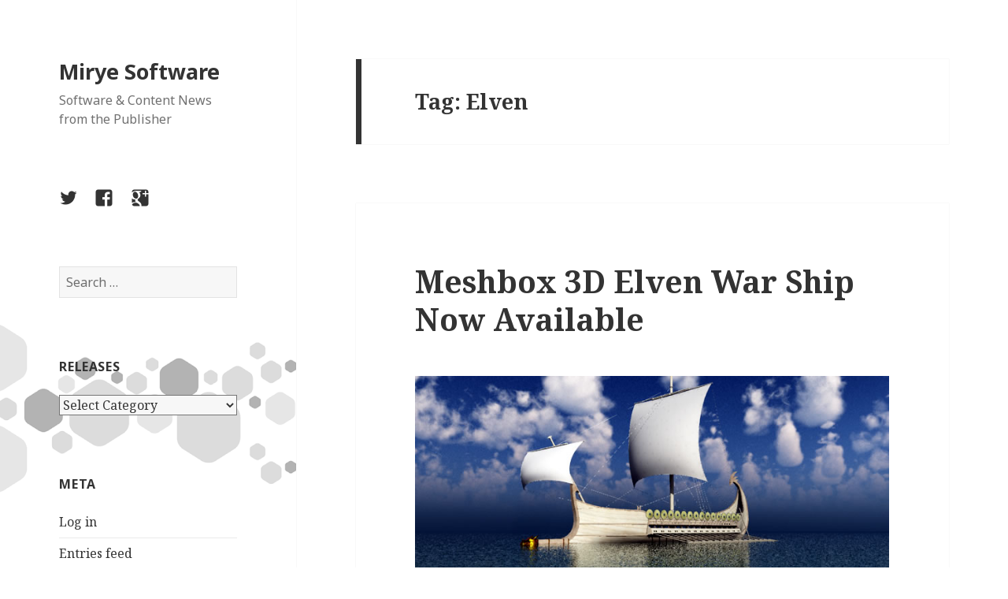

--- FILE ---
content_type: text/html; charset=UTF-8
request_url: http://www.mirye.info/tag/elven/
body_size: 8904
content:
<!DOCTYPE html>
<html lang="en-US" class="no-js">
<head>
	<meta charset="UTF-8">
	<meta name="viewport" content="width=device-width">
	<link rel="profile" href="https://gmpg.org/xfn/11">
	<link rel="pingback" href="http://www.mirye.info/xmlrpc.php">
	<!--[if lt IE 9]>
	<script src="http://www.mirye.info/wp-content/themes/twentyfifteen/js/html5.js?ver=3.7.0"></script>
	<![endif]-->
	<script>(function(html){html.className = html.className.replace(/\bno-js\b/,'js')})(document.documentElement);</script>
<title>Elven &#8211; Mirye Software</title>
<meta name='robots' content='max-image-preview:large' />
<link rel='dns-prefetch' href='//fonts.googleapis.com' />
<link href='https://fonts.gstatic.com' crossorigin rel='preconnect' />
<link rel="alternate" type="application/rss+xml" title="Mirye Software &raquo; Feed" href="http://www.mirye.info/feed/" />
<link rel="alternate" type="application/rss+xml" title="Mirye Software &raquo; Comments Feed" href="http://www.mirye.info/comments/feed/" />
<link rel="alternate" type="application/rss+xml" title="Mirye Software &raquo; Elven Tag Feed" href="http://www.mirye.info/tag/elven/feed/" />
<style id='wp-img-auto-sizes-contain-inline-css'>
img:is([sizes=auto i],[sizes^="auto," i]){contain-intrinsic-size:3000px 1500px}
/*# sourceURL=wp-img-auto-sizes-contain-inline-css */
</style>
<style id='wp-emoji-styles-inline-css'>

	img.wp-smiley, img.emoji {
		display: inline !important;
		border: none !important;
		box-shadow: none !important;
		height: 1em !important;
		width: 1em !important;
		margin: 0 0.07em !important;
		vertical-align: -0.1em !important;
		background: none !important;
		padding: 0 !important;
	}
/*# sourceURL=wp-emoji-styles-inline-css */
</style>
<style id='wp-block-library-inline-css'>
:root{--wp-block-synced-color:#7a00df;--wp-block-synced-color--rgb:122,0,223;--wp-bound-block-color:var(--wp-block-synced-color);--wp-editor-canvas-background:#ddd;--wp-admin-theme-color:#007cba;--wp-admin-theme-color--rgb:0,124,186;--wp-admin-theme-color-darker-10:#006ba1;--wp-admin-theme-color-darker-10--rgb:0,107,160.5;--wp-admin-theme-color-darker-20:#005a87;--wp-admin-theme-color-darker-20--rgb:0,90,135;--wp-admin-border-width-focus:2px}@media (min-resolution:192dpi){:root{--wp-admin-border-width-focus:1.5px}}.wp-element-button{cursor:pointer}:root .has-very-light-gray-background-color{background-color:#eee}:root .has-very-dark-gray-background-color{background-color:#313131}:root .has-very-light-gray-color{color:#eee}:root .has-very-dark-gray-color{color:#313131}:root .has-vivid-green-cyan-to-vivid-cyan-blue-gradient-background{background:linear-gradient(135deg,#00d084,#0693e3)}:root .has-purple-crush-gradient-background{background:linear-gradient(135deg,#34e2e4,#4721fb 50%,#ab1dfe)}:root .has-hazy-dawn-gradient-background{background:linear-gradient(135deg,#faaca8,#dad0ec)}:root .has-subdued-olive-gradient-background{background:linear-gradient(135deg,#fafae1,#67a671)}:root .has-atomic-cream-gradient-background{background:linear-gradient(135deg,#fdd79a,#004a59)}:root .has-nightshade-gradient-background{background:linear-gradient(135deg,#330968,#31cdcf)}:root .has-midnight-gradient-background{background:linear-gradient(135deg,#020381,#2874fc)}:root{--wp--preset--font-size--normal:16px;--wp--preset--font-size--huge:42px}.has-regular-font-size{font-size:1em}.has-larger-font-size{font-size:2.625em}.has-normal-font-size{font-size:var(--wp--preset--font-size--normal)}.has-huge-font-size{font-size:var(--wp--preset--font-size--huge)}.has-text-align-center{text-align:center}.has-text-align-left{text-align:left}.has-text-align-right{text-align:right}.has-fit-text{white-space:nowrap!important}#end-resizable-editor-section{display:none}.aligncenter{clear:both}.items-justified-left{justify-content:flex-start}.items-justified-center{justify-content:center}.items-justified-right{justify-content:flex-end}.items-justified-space-between{justify-content:space-between}.screen-reader-text{border:0;clip-path:inset(50%);height:1px;margin:-1px;overflow:hidden;padding:0;position:absolute;width:1px;word-wrap:normal!important}.screen-reader-text:focus{background-color:#ddd;clip-path:none;color:#444;display:block;font-size:1em;height:auto;left:5px;line-height:normal;padding:15px 23px 14px;text-decoration:none;top:5px;width:auto;z-index:100000}html :where(.has-border-color){border-style:solid}html :where([style*=border-top-color]){border-top-style:solid}html :where([style*=border-right-color]){border-right-style:solid}html :where([style*=border-bottom-color]){border-bottom-style:solid}html :where([style*=border-left-color]){border-left-style:solid}html :where([style*=border-width]){border-style:solid}html :where([style*=border-top-width]){border-top-style:solid}html :where([style*=border-right-width]){border-right-style:solid}html :where([style*=border-bottom-width]){border-bottom-style:solid}html :where([style*=border-left-width]){border-left-style:solid}html :where(img[class*=wp-image-]){height:auto;max-width:100%}:where(figure){margin:0 0 1em}html :where(.is-position-sticky){--wp-admin--admin-bar--position-offset:var(--wp-admin--admin-bar--height,0px)}@media screen and (max-width:600px){html :where(.is-position-sticky){--wp-admin--admin-bar--position-offset:0px}}

/*# sourceURL=wp-block-library-inline-css */
</style><style id='global-styles-inline-css'>
:root{--wp--preset--aspect-ratio--square: 1;--wp--preset--aspect-ratio--4-3: 4/3;--wp--preset--aspect-ratio--3-4: 3/4;--wp--preset--aspect-ratio--3-2: 3/2;--wp--preset--aspect-ratio--2-3: 2/3;--wp--preset--aspect-ratio--16-9: 16/9;--wp--preset--aspect-ratio--9-16: 9/16;--wp--preset--color--black: #000000;--wp--preset--color--cyan-bluish-gray: #abb8c3;--wp--preset--color--white: #fff;--wp--preset--color--pale-pink: #f78da7;--wp--preset--color--vivid-red: #cf2e2e;--wp--preset--color--luminous-vivid-orange: #ff6900;--wp--preset--color--luminous-vivid-amber: #fcb900;--wp--preset--color--light-green-cyan: #7bdcb5;--wp--preset--color--vivid-green-cyan: #00d084;--wp--preset--color--pale-cyan-blue: #8ed1fc;--wp--preset--color--vivid-cyan-blue: #0693e3;--wp--preset--color--vivid-purple: #9b51e0;--wp--preset--color--dark-gray: #111;--wp--preset--color--light-gray: #f1f1f1;--wp--preset--color--yellow: #f4ca16;--wp--preset--color--dark-brown: #352712;--wp--preset--color--medium-pink: #e53b51;--wp--preset--color--light-pink: #ffe5d1;--wp--preset--color--dark-purple: #2e2256;--wp--preset--color--purple: #674970;--wp--preset--color--blue-gray: #22313f;--wp--preset--color--bright-blue: #55c3dc;--wp--preset--color--light-blue: #e9f2f9;--wp--preset--gradient--vivid-cyan-blue-to-vivid-purple: linear-gradient(135deg,rgb(6,147,227) 0%,rgb(155,81,224) 100%);--wp--preset--gradient--light-green-cyan-to-vivid-green-cyan: linear-gradient(135deg,rgb(122,220,180) 0%,rgb(0,208,130) 100%);--wp--preset--gradient--luminous-vivid-amber-to-luminous-vivid-orange: linear-gradient(135deg,rgb(252,185,0) 0%,rgb(255,105,0) 100%);--wp--preset--gradient--luminous-vivid-orange-to-vivid-red: linear-gradient(135deg,rgb(255,105,0) 0%,rgb(207,46,46) 100%);--wp--preset--gradient--very-light-gray-to-cyan-bluish-gray: linear-gradient(135deg,rgb(238,238,238) 0%,rgb(169,184,195) 100%);--wp--preset--gradient--cool-to-warm-spectrum: linear-gradient(135deg,rgb(74,234,220) 0%,rgb(151,120,209) 20%,rgb(207,42,186) 40%,rgb(238,44,130) 60%,rgb(251,105,98) 80%,rgb(254,248,76) 100%);--wp--preset--gradient--blush-light-purple: linear-gradient(135deg,rgb(255,206,236) 0%,rgb(152,150,240) 100%);--wp--preset--gradient--blush-bordeaux: linear-gradient(135deg,rgb(254,205,165) 0%,rgb(254,45,45) 50%,rgb(107,0,62) 100%);--wp--preset--gradient--luminous-dusk: linear-gradient(135deg,rgb(255,203,112) 0%,rgb(199,81,192) 50%,rgb(65,88,208) 100%);--wp--preset--gradient--pale-ocean: linear-gradient(135deg,rgb(255,245,203) 0%,rgb(182,227,212) 50%,rgb(51,167,181) 100%);--wp--preset--gradient--electric-grass: linear-gradient(135deg,rgb(202,248,128) 0%,rgb(113,206,126) 100%);--wp--preset--gradient--midnight: linear-gradient(135deg,rgb(2,3,129) 0%,rgb(40,116,252) 100%);--wp--preset--gradient--dark-gray-gradient-gradient: linear-gradient(90deg, rgba(17,17,17,1) 0%, rgba(42,42,42,1) 100%);--wp--preset--gradient--light-gray-gradient: linear-gradient(90deg, rgba(241,241,241,1) 0%, rgba(215,215,215,1) 100%);--wp--preset--gradient--white-gradient: linear-gradient(90deg, rgba(255,255,255,1) 0%, rgba(230,230,230,1) 100%);--wp--preset--gradient--yellow-gradient: linear-gradient(90deg, rgba(244,202,22,1) 0%, rgba(205,168,10,1) 100%);--wp--preset--gradient--dark-brown-gradient: linear-gradient(90deg, rgba(53,39,18,1) 0%, rgba(91,67,31,1) 100%);--wp--preset--gradient--medium-pink-gradient: linear-gradient(90deg, rgba(229,59,81,1) 0%, rgba(209,28,51,1) 100%);--wp--preset--gradient--light-pink-gradient: linear-gradient(90deg, rgba(255,229,209,1) 0%, rgba(255,200,158,1) 100%);--wp--preset--gradient--dark-purple-gradient: linear-gradient(90deg, rgba(46,34,86,1) 0%, rgba(66,48,123,1) 100%);--wp--preset--gradient--purple-gradient: linear-gradient(90deg, rgba(103,73,112,1) 0%, rgba(131,93,143,1) 100%);--wp--preset--gradient--blue-gray-gradient: linear-gradient(90deg, rgba(34,49,63,1) 0%, rgba(52,75,96,1) 100%);--wp--preset--gradient--bright-blue-gradient: linear-gradient(90deg, rgba(85,195,220,1) 0%, rgba(43,180,211,1) 100%);--wp--preset--gradient--light-blue-gradient: linear-gradient(90deg, rgba(233,242,249,1) 0%, rgba(193,218,238,1) 100%);--wp--preset--font-size--small: 13px;--wp--preset--font-size--medium: 20px;--wp--preset--font-size--large: 36px;--wp--preset--font-size--x-large: 42px;--wp--preset--spacing--20: 0.44rem;--wp--preset--spacing--30: 0.67rem;--wp--preset--spacing--40: 1rem;--wp--preset--spacing--50: 1.5rem;--wp--preset--spacing--60: 2.25rem;--wp--preset--spacing--70: 3.38rem;--wp--preset--spacing--80: 5.06rem;--wp--preset--shadow--natural: 6px 6px 9px rgba(0, 0, 0, 0.2);--wp--preset--shadow--deep: 12px 12px 50px rgba(0, 0, 0, 0.4);--wp--preset--shadow--sharp: 6px 6px 0px rgba(0, 0, 0, 0.2);--wp--preset--shadow--outlined: 6px 6px 0px -3px rgb(255, 255, 255), 6px 6px rgb(0, 0, 0);--wp--preset--shadow--crisp: 6px 6px 0px rgb(0, 0, 0);}:where(.is-layout-flex){gap: 0.5em;}:where(.is-layout-grid){gap: 0.5em;}body .is-layout-flex{display: flex;}.is-layout-flex{flex-wrap: wrap;align-items: center;}.is-layout-flex > :is(*, div){margin: 0;}body .is-layout-grid{display: grid;}.is-layout-grid > :is(*, div){margin: 0;}:where(.wp-block-columns.is-layout-flex){gap: 2em;}:where(.wp-block-columns.is-layout-grid){gap: 2em;}:where(.wp-block-post-template.is-layout-flex){gap: 1.25em;}:where(.wp-block-post-template.is-layout-grid){gap: 1.25em;}.has-black-color{color: var(--wp--preset--color--black) !important;}.has-cyan-bluish-gray-color{color: var(--wp--preset--color--cyan-bluish-gray) !important;}.has-white-color{color: var(--wp--preset--color--white) !important;}.has-pale-pink-color{color: var(--wp--preset--color--pale-pink) !important;}.has-vivid-red-color{color: var(--wp--preset--color--vivid-red) !important;}.has-luminous-vivid-orange-color{color: var(--wp--preset--color--luminous-vivid-orange) !important;}.has-luminous-vivid-amber-color{color: var(--wp--preset--color--luminous-vivid-amber) !important;}.has-light-green-cyan-color{color: var(--wp--preset--color--light-green-cyan) !important;}.has-vivid-green-cyan-color{color: var(--wp--preset--color--vivid-green-cyan) !important;}.has-pale-cyan-blue-color{color: var(--wp--preset--color--pale-cyan-blue) !important;}.has-vivid-cyan-blue-color{color: var(--wp--preset--color--vivid-cyan-blue) !important;}.has-vivid-purple-color{color: var(--wp--preset--color--vivid-purple) !important;}.has-black-background-color{background-color: var(--wp--preset--color--black) !important;}.has-cyan-bluish-gray-background-color{background-color: var(--wp--preset--color--cyan-bluish-gray) !important;}.has-white-background-color{background-color: var(--wp--preset--color--white) !important;}.has-pale-pink-background-color{background-color: var(--wp--preset--color--pale-pink) !important;}.has-vivid-red-background-color{background-color: var(--wp--preset--color--vivid-red) !important;}.has-luminous-vivid-orange-background-color{background-color: var(--wp--preset--color--luminous-vivid-orange) !important;}.has-luminous-vivid-amber-background-color{background-color: var(--wp--preset--color--luminous-vivid-amber) !important;}.has-light-green-cyan-background-color{background-color: var(--wp--preset--color--light-green-cyan) !important;}.has-vivid-green-cyan-background-color{background-color: var(--wp--preset--color--vivid-green-cyan) !important;}.has-pale-cyan-blue-background-color{background-color: var(--wp--preset--color--pale-cyan-blue) !important;}.has-vivid-cyan-blue-background-color{background-color: var(--wp--preset--color--vivid-cyan-blue) !important;}.has-vivid-purple-background-color{background-color: var(--wp--preset--color--vivid-purple) !important;}.has-black-border-color{border-color: var(--wp--preset--color--black) !important;}.has-cyan-bluish-gray-border-color{border-color: var(--wp--preset--color--cyan-bluish-gray) !important;}.has-white-border-color{border-color: var(--wp--preset--color--white) !important;}.has-pale-pink-border-color{border-color: var(--wp--preset--color--pale-pink) !important;}.has-vivid-red-border-color{border-color: var(--wp--preset--color--vivid-red) !important;}.has-luminous-vivid-orange-border-color{border-color: var(--wp--preset--color--luminous-vivid-orange) !important;}.has-luminous-vivid-amber-border-color{border-color: var(--wp--preset--color--luminous-vivid-amber) !important;}.has-light-green-cyan-border-color{border-color: var(--wp--preset--color--light-green-cyan) !important;}.has-vivid-green-cyan-border-color{border-color: var(--wp--preset--color--vivid-green-cyan) !important;}.has-pale-cyan-blue-border-color{border-color: var(--wp--preset--color--pale-cyan-blue) !important;}.has-vivid-cyan-blue-border-color{border-color: var(--wp--preset--color--vivid-cyan-blue) !important;}.has-vivid-purple-border-color{border-color: var(--wp--preset--color--vivid-purple) !important;}.has-vivid-cyan-blue-to-vivid-purple-gradient-background{background: var(--wp--preset--gradient--vivid-cyan-blue-to-vivid-purple) !important;}.has-light-green-cyan-to-vivid-green-cyan-gradient-background{background: var(--wp--preset--gradient--light-green-cyan-to-vivid-green-cyan) !important;}.has-luminous-vivid-amber-to-luminous-vivid-orange-gradient-background{background: var(--wp--preset--gradient--luminous-vivid-amber-to-luminous-vivid-orange) !important;}.has-luminous-vivid-orange-to-vivid-red-gradient-background{background: var(--wp--preset--gradient--luminous-vivid-orange-to-vivid-red) !important;}.has-very-light-gray-to-cyan-bluish-gray-gradient-background{background: var(--wp--preset--gradient--very-light-gray-to-cyan-bluish-gray) !important;}.has-cool-to-warm-spectrum-gradient-background{background: var(--wp--preset--gradient--cool-to-warm-spectrum) !important;}.has-blush-light-purple-gradient-background{background: var(--wp--preset--gradient--blush-light-purple) !important;}.has-blush-bordeaux-gradient-background{background: var(--wp--preset--gradient--blush-bordeaux) !important;}.has-luminous-dusk-gradient-background{background: var(--wp--preset--gradient--luminous-dusk) !important;}.has-pale-ocean-gradient-background{background: var(--wp--preset--gradient--pale-ocean) !important;}.has-electric-grass-gradient-background{background: var(--wp--preset--gradient--electric-grass) !important;}.has-midnight-gradient-background{background: var(--wp--preset--gradient--midnight) !important;}.has-small-font-size{font-size: var(--wp--preset--font-size--small) !important;}.has-medium-font-size{font-size: var(--wp--preset--font-size--medium) !important;}.has-large-font-size{font-size: var(--wp--preset--font-size--large) !important;}.has-x-large-font-size{font-size: var(--wp--preset--font-size--x-large) !important;}
/*# sourceURL=global-styles-inline-css */
</style>

<style id='classic-theme-styles-inline-css'>
/*! This file is auto-generated */
.wp-block-button__link{color:#fff;background-color:#32373c;border-radius:9999px;box-shadow:none;text-decoration:none;padding:calc(.667em + 2px) calc(1.333em + 2px);font-size:1.125em}.wp-block-file__button{background:#32373c;color:#fff;text-decoration:none}
/*# sourceURL=/wp-includes/css/classic-themes.min.css */
</style>
<link rel='stylesheet' id='twentyfifteen-fonts-css' href='https://fonts.googleapis.com/css?family=Noto+Sans%3A400italic%2C700italic%2C400%2C700%7CNoto+Serif%3A400italic%2C700italic%2C400%2C700%7CInconsolata%3A400%2C700&#038;subset=latin%2Clatin-ext&#038;display=fallback' media='all' />
<link rel='stylesheet' id='genericons-css' href='http://www.mirye.info/wp-content/themes/twentyfifteen/genericons/genericons.css?ver=20201208' media='all' />
<link rel='stylesheet' id='twentyfifteen-style-css' href='http://www.mirye.info/wp-content/themes/twentyfifteen/style.css?ver=20201208' media='all' />
<link rel='stylesheet' id='twentyfifteen-block-style-css' href='http://www.mirye.info/wp-content/themes/twentyfifteen/css/blocks.css?ver=20220524' media='all' />
<script src="http://www.mirye.info/wp-includes/js/jquery/jquery.min.js?ver=3.7.1" id="jquery-core-js"></script>
<script src="http://www.mirye.info/wp-includes/js/jquery/jquery-migrate.min.js?ver=3.4.1" id="jquery-migrate-js"></script>
<link rel="https://api.w.org/" href="http://www.mirye.info/wp-json/" /><link rel="alternate" title="JSON" type="application/json" href="http://www.mirye.info/wp-json/wp/v2/tags/160" /><link rel="EditURI" type="application/rsd+xml" title="RSD" href="http://www.mirye.info/xmlrpc.php?rsd" />
<meta name="generator" content="MYOB">		<style type="text/css" id="twentyfifteen-header-css">
				.site-header {

			/*
			 * No shorthand so the Customizer can override individual properties.
			 * @see https://core.trac.wordpress.org/ticket/31460
			 */
			background-image: url(http://www.mirye.info/wp-content/uploads/2015/02/cropped-singlerowtall_miryepattern1.png);
			background-repeat: no-repeat;
			background-position: 50% 50%;
			-webkit-background-size: cover;
			-moz-background-size:    cover;
			-o-background-size:      cover;
			background-size:         cover;
		}

		@media screen and (min-width: 59.6875em) {
			body:before {

				/*
				 * No shorthand so the Customizer can override individual properties.
				 * @see https://core.trac.wordpress.org/ticket/31460
				 */
				background-image: url(http://www.mirye.info/wp-content/uploads/2015/02/cropped-singlerowtall_miryepattern1.png);
				background-repeat: no-repeat;
				background-position: 100% 50%;
				-webkit-background-size: cover;
				-moz-background-size:    cover;
				-o-background-size:      cover;
				background-size:         cover;
				border-right: 0;
			}

			.site-header {
				background: transparent;
			}
		}
				</style>
		<style id="custom-background-css">
body.custom-background { background-color: #ffffff; }
</style>
	</head>

<body class="archive tag tag-elven tag-160 custom-background wp-embed-responsive wp-theme-twentyfifteen">
<div id="page" class="hfeed site">
	<a class="skip-link screen-reader-text" href="#content">Skip to content</a>

	<div id="sidebar" class="sidebar">
		<header id="masthead" class="site-header">
			<div class="site-branding">
										<p class="site-title"><a href="http://www.mirye.info/" rel="home">Mirye Software</a></p>
												<p class="site-description">Software &amp; Content News from the Publisher</p>
										<button class="secondary-toggle">Menu and widgets</button>
			</div><!-- .site-branding -->
		</header><!-- .site-header -->

			<div id="secondary" class="secondary">

		
					<nav id="social-navigation" class="social-navigation">
				<div class="menu-my-social-icons-container"><ul id="menu-my-social-icons" class="menu"><li id="menu-item-4" class="menu-item menu-item-type-custom menu-item-object-custom menu-item-4"><a href="http://www.twitter.com/miryesoftware"><span class="screen-reader-text">Twitter</span></a></li>
<li id="menu-item-5" class="menu-item menu-item-type-custom menu-item-object-custom menu-item-5"><a href="http://www.facebook.com/miryesoftware"><span class="screen-reader-text">Facebook</span></a></li>
<li id="menu-item-6" class="menu-item menu-item-type-custom menu-item-object-custom menu-item-6"><a href="https://plus.google.com/106514665021771093055"><span class="screen-reader-text">Google Plus</span></a></li>
</ul></div>			</nav><!-- .social-navigation -->
		
					<div id="widget-area" class="widget-area" role="complementary">
				<aside id="search-2" class="widget widget_search"><form role="search" method="get" class="search-form" action="http://www.mirye.info/">
				<label>
					<span class="screen-reader-text">Search for:</span>
					<input type="search" class="search-field" placeholder="Search &hellip;" value="" name="s" />
				</label>
				<input type="submit" class="search-submit screen-reader-text" value="Search" />
			</form></aside><aside id="categories-2" class="widget widget_categories"><h2 class="widget-title">Releases</h2><form action="http://www.mirye.info" method="get"><label class="screen-reader-text" for="cat">Releases</label><select  name='cat' id='cat' class='postform'>
	<option value='-1'>Select Category</option>
	<option class="level-0" value="30">3D Models&nbsp;&nbsp;(35)</option>
	<option class="level-0" value="133">Contests&nbsp;&nbsp;(3)</option>
	<option class="level-0" value="55">Limited Offers&nbsp;&nbsp;(5)</option>
	<option class="level-0" value="152">Partners&nbsp;&nbsp;(5)</option>
	<option class="level-0" value="2">Releases&nbsp;&nbsp;(93)</option>
	<option class="level-1" value="8">&nbsp;&nbsp;&nbsp;New Releases&nbsp;&nbsp;(39)</option>
	<option class="level-1" value="75">&nbsp;&nbsp;&nbsp;Tastes&nbsp;&nbsp;(3)</option>
	<option class="level-1" value="9">&nbsp;&nbsp;&nbsp;Updates &amp; Upgrades&nbsp;&nbsp;(50)</option>
	<option class="level-0" value="23">Tutorials&nbsp;&nbsp;(9)</option>
	<option class="level-0" value="1">Uncategorized&nbsp;&nbsp;(3)</option>
	<option class="level-0" value="222">Website&nbsp;&nbsp;(1)</option>
</select>
</form><script>
( ( dropdownId ) => {
	const dropdown = document.getElementById( dropdownId );
	function onSelectChange() {
		setTimeout( () => {
			if ( 'escape' === dropdown.dataset.lastkey ) {
				return;
			}
			if ( dropdown.value && parseInt( dropdown.value ) > 0 && dropdown instanceof HTMLSelectElement ) {
				dropdown.parentElement.submit();
			}
		}, 250 );
	}
	function onKeyUp( event ) {
		if ( 'Escape' === event.key ) {
			dropdown.dataset.lastkey = 'escape';
		} else {
			delete dropdown.dataset.lastkey;
		}
	}
	function onClick() {
		delete dropdown.dataset.lastkey;
	}
	dropdown.addEventListener( 'keyup', onKeyUp );
	dropdown.addEventListener( 'click', onClick );
	dropdown.addEventListener( 'change', onSelectChange );
})( "cat" );

//# sourceURL=WP_Widget_Categories%3A%3Awidget
</script>
</aside><aside id="meta-2" class="widget widget_meta"><h2 class="widget-title">Meta</h2><nav aria-label="Meta">
		<ul>
						<li><a href="http://www.mirye.info/wp-login.php">Log in</a></li>
			<li><a href="http://www.mirye.info/feed/">Entries feed</a></li>
			<li><a href="http://www.mirye.info/comments/feed/">Comments feed</a></li>

			<li><a href="https://wordpress.org/">WordPress.org</a></li>
		</ul>

		</nav></aside>			</div><!-- .widget-area -->
		
	</div><!-- .secondary -->

	</div><!-- .sidebar -->

	<div id="content" class="site-content">

	<section id="primary" class="content-area">
		<main id="main" class="site-main">

		
			<header class="page-header">
				<h1 class="page-title">Tag: <span>Elven</span></h1>			</header><!-- .page-header -->

			
<article id="post-405" class="post-405 post type-post status-publish format-standard hentry category-3d-models tag-elven tag-elven-journeys tag-elven-journeys-1 tag-meshbox tag-model-3-of-8">
	
	<header class="entry-header">
		<h2 class="entry-title"><a href="http://www.mirye.info/2015/08/29/meshbox-3d-elven-war-ship-now-available/" rel="bookmark">Meshbox 3D Elven War Ship Now Available</a></h2>	</header><!-- .entry-header -->

	<div class="entry-content">
		<p><a href="http://www.mirye.info/meshbox-3d-elven-war-ship-now-available/elvenwarship_700x300/" rel="attachment wp-att-406"><img fetchpriority="high" decoding="async" class="alignnone size-full wp-image-406" src="http://www.mirye.info/wp-content/uploads/2015/09/elvenwarship_700x300.jpg" alt="Meshbox 3D Elven Warship" width="700" height="300" srcset="http://www.mirye.info/wp-content/uploads/2015/09/elvenwarship_700x300.jpg 700w, http://www.mirye.info/wp-content/uploads/2015/09/elvenwarship_700x300-300x129.jpg 300w" sizes="(max-width: 700px) 100vw, 700px" /></a>Meshbox fantasy 3D Elven Warship model for MAX, Poser/DAZ Studio, Shade 3D, Blender, Vue &amp; Bryce is now available in Mirye Store. <a href="http://www.mirye.info/2015/08/29/meshbox-3d-elven-war-ship-now-available/#more-405" class="more-link">Continue reading <span class="screen-reader-text">Meshbox 3D Elven War Ship Now Available</span></a></p>
	</div><!-- .entry-content -->

	
	<footer class="entry-footer">
		<span class="posted-on"><span class="screen-reader-text">Posted on </span><a href="http://www.mirye.info/2015/08/29/meshbox-3d-elven-war-ship-now-available/" rel="bookmark"><time class="entry-date published" datetime="2015-08-29T06:29:39+00:00">August 29, 2015</time><time class="updated" datetime="2015-09-11T06:29:59+00:00">September 11, 2015</time></a></span><span class="cat-links"><span class="screen-reader-text">Categories </span><a href="http://www.mirye.info/category/3d-models/" rel="category tag">3D Models</a></span><span class="tags-links"><span class="screen-reader-text">Tags </span><a href="http://www.mirye.info/tag/elven/" rel="tag">Elven</a>, <a href="http://www.mirye.info/tag/elven-journeys/" rel="tag">Elven Journeys</a>, <a href="http://www.mirye.info/tag/elven-journeys-1/" rel="tag">Elven Journeys 1</a>, <a href="http://www.mirye.info/tag/meshbox/" rel="tag">Meshbox</a>, <a href="http://www.mirye.info/tag/model-3-of-8/" rel="tag">Model 3 of 8</a></span><span class="comments-link"><a href="http://www.mirye.info/2015/08/29/meshbox-3d-elven-war-ship-now-available/#respond">Leave a comment<span class="screen-reader-text"> on Meshbox 3D Elven War Ship Now Available</span></a></span>			</footer><!-- .entry-footer -->

</article><!-- #post-405 -->

<article id="post-401" class="post-401 post type-post status-publish format-standard hentry category-3d-models tag-elven tag-elven-journeys tag-elven-journeys-1 tag-meshbox tag-model-2-of-8">
	
	<header class="entry-header">
		<h2 class="entry-title"><a href="http://www.mirye.info/2015/08/22/meshbox-elven-schooner-3d-model-now-available/" rel="bookmark">Meshbox Elven Schooner 3D Model Now Available</a></h2>	</header><!-- .entry-header -->

	<div class="entry-content">
		<p><a href="http://www.mirye.info/meshbox-elven-schooner-3d-model-now-available/elvenschooner_700x300/" rel="attachment wp-att-402"><img decoding="async" class="alignnone size-full wp-image-402" src="http://www.mirye.info/wp-content/uploads/2015/09/elvenschooner_700x300.jpg" alt="Meshbox Elven Schooner" width="700" height="300" srcset="http://www.mirye.info/wp-content/uploads/2015/09/elvenschooner_700x300.jpg 700w, http://www.mirye.info/wp-content/uploads/2015/09/elvenschooner_700x300-300x129.jpg 300w" sizes="(max-width: 700px) 100vw, 700px" /></a>Meshbox fantasy 3D Elven Schooner model for MAX, Poser/DAZ Studio, Shade 3D, Blender, Vue &amp; Bryce now available in Mirye Store. <a href="http://www.mirye.info/2015/08/22/meshbox-elven-schooner-3d-model-now-available/#more-401" class="more-link">Continue reading <span class="screen-reader-text">Meshbox Elven Schooner 3D Model Now Available</span></a></p>
	</div><!-- .entry-content -->

	
	<footer class="entry-footer">
		<span class="posted-on"><span class="screen-reader-text">Posted on </span><a href="http://www.mirye.info/2015/08/22/meshbox-elven-schooner-3d-model-now-available/" rel="bookmark"><time class="entry-date published" datetime="2015-08-22T06:25:29+00:00">August 22, 2015</time><time class="updated" datetime="2015-09-11T06:26:16+00:00">September 11, 2015</time></a></span><span class="cat-links"><span class="screen-reader-text">Categories </span><a href="http://www.mirye.info/category/3d-models/" rel="category tag">3D Models</a></span><span class="tags-links"><span class="screen-reader-text">Tags </span><a href="http://www.mirye.info/tag/elven/" rel="tag">Elven</a>, <a href="http://www.mirye.info/tag/elven-journeys/" rel="tag">Elven Journeys</a>, <a href="http://www.mirye.info/tag/elven-journeys-1/" rel="tag">Elven Journeys 1</a>, <a href="http://www.mirye.info/tag/meshbox/" rel="tag">Meshbox</a>, <a href="http://www.mirye.info/tag/model-2-of-8/" rel="tag">Model 2 of 8</a></span><span class="comments-link"><a href="http://www.mirye.info/2015/08/22/meshbox-elven-schooner-3d-model-now-available/#respond">Leave a comment<span class="screen-reader-text"> on Meshbox Elven Schooner 3D Model Now Available</span></a></span>			</footer><!-- .entry-footer -->

</article><!-- #post-401 -->

<article id="post-378" class="post-378 post type-post status-publish format-standard hentry category-3d-models category-new-releases category-releases tag-elven tag-elven-journeys tag-model-1-of-8 tag-r2">
	
	<header class="entry-header">
		<h2 class="entry-title"><a href="http://www.mirye.info/2015/08/14/meshbox-elven-small-sail-boat-3d-model-added-to-mirye-store/" rel="bookmark">Meshbox Elven Small Sail Boat 3D Model Added to Mirye Store</a></h2>	</header><!-- .entry-header -->

	<div class="entry-content">
		<p><a href="http://www.mirye.info/meshbox-elven-small-sail-boat-3d-model-added-to-mirye-store/elvensmallsail_700x300/" rel="attachment wp-att-379"><img decoding="async" class="alignnone size-full wp-image-379" src="http://www.mirye.info/wp-content/uploads/2015/08/elvensmallsail_700x300.jpg" alt="Elven Small Sail Boat R2" width="700" height="300" srcset="http://www.mirye.info/wp-content/uploads/2015/08/elvensmallsail_700x300.jpg 700w, http://www.mirye.info/wp-content/uploads/2015/08/elvensmallsail_700x300-300x129.jpg 300w" sizes="(max-width: 700px) 100vw, 700px" /></a>Elven Small Sail 3D model for 3DS MAX, Poser | DAZ Studio,  Blender, Shade, Vue &amp; Bryce begin a new model series with limited time 40% pre-order discount on the set. <a href="http://www.mirye.info/2015/08/14/meshbox-elven-small-sail-boat-3d-model-added-to-mirye-store/#more-378" class="more-link">Continue reading <span class="screen-reader-text">Meshbox Elven Small Sail Boat 3D Model Added to Mirye Store</span></a></p>
	</div><!-- .entry-content -->

	
	<footer class="entry-footer">
		<span class="posted-on"><span class="screen-reader-text">Posted on </span><a href="http://www.mirye.info/2015/08/14/meshbox-elven-small-sail-boat-3d-model-added-to-mirye-store/" rel="bookmark"><time class="entry-date published" datetime="2015-08-14T17:43:39+00:00">August 14, 2015</time><time class="updated" datetime="2015-08-14T17:43:40+00:00">August 14, 2015</time></a></span><span class="cat-links"><span class="screen-reader-text">Categories </span><a href="http://www.mirye.info/category/3d-models/" rel="category tag">3D Models</a>, <a href="http://www.mirye.info/category/releases/new-releases/" rel="category tag">New Releases</a>, <a href="http://www.mirye.info/category/releases/" rel="category tag">Releases</a></span><span class="tags-links"><span class="screen-reader-text">Tags </span><a href="http://www.mirye.info/tag/elven/" rel="tag">Elven</a>, <a href="http://www.mirye.info/tag/elven-journeys/" rel="tag">Elven Journeys</a>, <a href="http://www.mirye.info/tag/model-1-of-8/" rel="tag">Model 1 of 8</a>, <a href="http://www.mirye.info/tag/r2/" rel="tag">R2</a></span><span class="comments-link"><a href="http://www.mirye.info/2015/08/14/meshbox-elven-small-sail-boat-3d-model-added-to-mirye-store/#respond">Leave a comment<span class="screen-reader-text"> on Meshbox Elven Small Sail Boat 3D Model Added to Mirye Store</span></a></span>			</footer><!-- .entry-footer -->

</article><!-- #post-378 -->

		</main><!-- .site-main -->
	</section><!-- .content-area -->


	</div><!-- .site-content -->

	<footer id="colophon" class="site-footer">
		<div class="site-info">
									<a href="https://wordpress.org/" class="imprint">
				Proudly powered by WordPress			</a>
		</div><!-- .site-info -->
	</footer><!-- .site-footer -->

</div><!-- .site -->

<script type="speculationrules">
{"prefetch":[{"source":"document","where":{"and":[{"href_matches":"/*"},{"not":{"href_matches":["/wp-*.php","/wp-admin/*","/wp-content/uploads/*","/wp-content/*","/wp-content/plugins/*","/wp-content/themes/twentyfifteen/*","/*\\?(.+)"]}},{"not":{"selector_matches":"a[rel~=\"nofollow\"]"}},{"not":{"selector_matches":".no-prefetch, .no-prefetch a"}}]},"eagerness":"conservative"}]}
</script>
<script src="http://www.mirye.info/wp-content/themes/twentyfifteen/js/skip-link-focus-fix.js?ver=20141028" id="twentyfifteen-skip-link-focus-fix-js"></script>
<script id="twentyfifteen-script-js-extra">
var screenReaderText = {"expand":"\u003Cspan class=\"screen-reader-text\"\u003Eexpand child menu\u003C/span\u003E","collapse":"\u003Cspan class=\"screen-reader-text\"\u003Ecollapse child menu\u003C/span\u003E"};
//# sourceURL=twentyfifteen-script-js-extra
</script>
<script src="http://www.mirye.info/wp-content/themes/twentyfifteen/js/functions.js?ver=20220524" id="twentyfifteen-script-js"></script>
<script id="wp-emoji-settings" type="application/json">
{"baseUrl":"https://s.w.org/images/core/emoji/17.0.2/72x72/","ext":".png","svgUrl":"https://s.w.org/images/core/emoji/17.0.2/svg/","svgExt":".svg","source":{"concatemoji":"http://www.mirye.info/wp-includes/js/wp-emoji-release.min.js?ver=6.9"}}
</script>
<script type="module">
/*! This file is auto-generated */
const a=JSON.parse(document.getElementById("wp-emoji-settings").textContent),o=(window._wpemojiSettings=a,"wpEmojiSettingsSupports"),s=["flag","emoji"];function i(e){try{var t={supportTests:e,timestamp:(new Date).valueOf()};sessionStorage.setItem(o,JSON.stringify(t))}catch(e){}}function c(e,t,n){e.clearRect(0,0,e.canvas.width,e.canvas.height),e.fillText(t,0,0);t=new Uint32Array(e.getImageData(0,0,e.canvas.width,e.canvas.height).data);e.clearRect(0,0,e.canvas.width,e.canvas.height),e.fillText(n,0,0);const a=new Uint32Array(e.getImageData(0,0,e.canvas.width,e.canvas.height).data);return t.every((e,t)=>e===a[t])}function p(e,t){e.clearRect(0,0,e.canvas.width,e.canvas.height),e.fillText(t,0,0);var n=e.getImageData(16,16,1,1);for(let e=0;e<n.data.length;e++)if(0!==n.data[e])return!1;return!0}function u(e,t,n,a){switch(t){case"flag":return n(e,"\ud83c\udff3\ufe0f\u200d\u26a7\ufe0f","\ud83c\udff3\ufe0f\u200b\u26a7\ufe0f")?!1:!n(e,"\ud83c\udde8\ud83c\uddf6","\ud83c\udde8\u200b\ud83c\uddf6")&&!n(e,"\ud83c\udff4\udb40\udc67\udb40\udc62\udb40\udc65\udb40\udc6e\udb40\udc67\udb40\udc7f","\ud83c\udff4\u200b\udb40\udc67\u200b\udb40\udc62\u200b\udb40\udc65\u200b\udb40\udc6e\u200b\udb40\udc67\u200b\udb40\udc7f");case"emoji":return!a(e,"\ud83e\u1fac8")}return!1}function f(e,t,n,a){let r;const o=(r="undefined"!=typeof WorkerGlobalScope&&self instanceof WorkerGlobalScope?new OffscreenCanvas(300,150):document.createElement("canvas")).getContext("2d",{willReadFrequently:!0}),s=(o.textBaseline="top",o.font="600 32px Arial",{});return e.forEach(e=>{s[e]=t(o,e,n,a)}),s}function r(e){var t=document.createElement("script");t.src=e,t.defer=!0,document.head.appendChild(t)}a.supports={everything:!0,everythingExceptFlag:!0},new Promise(t=>{let n=function(){try{var e=JSON.parse(sessionStorage.getItem(o));if("object"==typeof e&&"number"==typeof e.timestamp&&(new Date).valueOf()<e.timestamp+604800&&"object"==typeof e.supportTests)return e.supportTests}catch(e){}return null}();if(!n){if("undefined"!=typeof Worker&&"undefined"!=typeof OffscreenCanvas&&"undefined"!=typeof URL&&URL.createObjectURL&&"undefined"!=typeof Blob)try{var e="postMessage("+f.toString()+"("+[JSON.stringify(s),u.toString(),c.toString(),p.toString()].join(",")+"));",a=new Blob([e],{type:"text/javascript"});const r=new Worker(URL.createObjectURL(a),{name:"wpTestEmojiSupports"});return void(r.onmessage=e=>{i(n=e.data),r.terminate(),t(n)})}catch(e){}i(n=f(s,u,c,p))}t(n)}).then(e=>{for(const n in e)a.supports[n]=e[n],a.supports.everything=a.supports.everything&&a.supports[n],"flag"!==n&&(a.supports.everythingExceptFlag=a.supports.everythingExceptFlag&&a.supports[n]);var t;a.supports.everythingExceptFlag=a.supports.everythingExceptFlag&&!a.supports.flag,a.supports.everything||((t=a.source||{}).concatemoji?r(t.concatemoji):t.wpemoji&&t.twemoji&&(r(t.twemoji),r(t.wpemoji)))});
//# sourceURL=http://www.mirye.info/wp-includes/js/wp-emoji-loader.min.js
</script>

</body>
</html>
